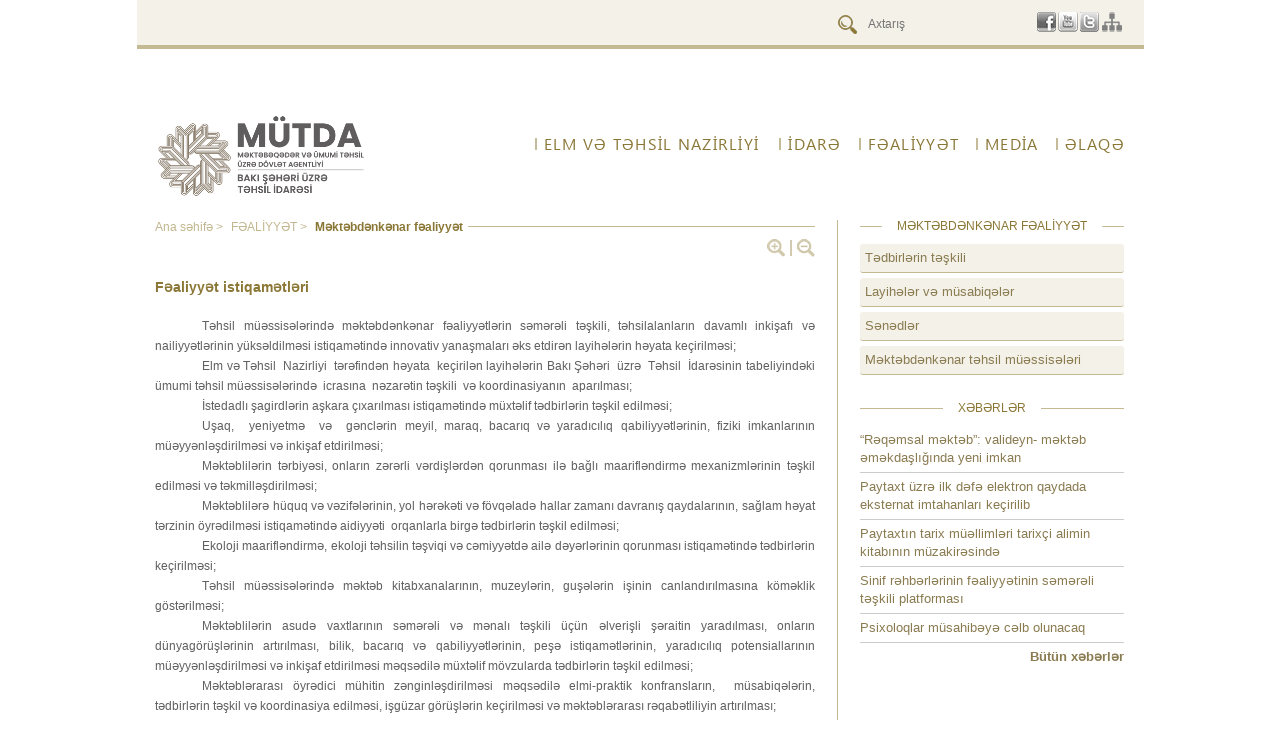

--- FILE ---
content_type: text/html; charset=UTF-8
request_url: https://baku.edu.gov.az/az/page/248
body_size: 6755
content:
<!DOCTYPE html>
<html lang="az">
    <head>
        <meta http-equiv="Content-Type" content="text/html; charset=utf-8"/>
        <meta content="https://baku.edu.gov.az" name="description">
        <meta property="og:site_name" content="https://baku.edu.gov.az">
        <meta property="og:title" content="Bakı şəhəri üzrə Təhsil idarəsi">
        <meta property="og:description" content="https://baku.edu.gov.az">
        <meta property="og:type" content="website">
        <meta property="og:image" content="https://baku.edu.gov.az/media/img/oglogo.jpg"><!-- link to image for socio -->
        <meta property="og:url" content="https://baku.edu.gov.az/">
        <title>Məktəbdənkənar fəaliyyət - Bakı şəhəri üzrə Təhsil idarəsi</title>
		<link rel="stylesheet" type="text/css" href="https://baku.edu.gov.az/media/css/reset.css"/>
        <link rel="stylesheet" type="text/css" href="https://baku.edu.gov.az/media/css/style.css?v1.0.3"/>	
		<link rel="stylesheet" type="text/css" href="https://baku.edu.gov.az/media/plugins/rMiniSlider/rMiniSlider.css"/>	
        <link rel="stylesheet" type="text/css" media="screen" href="https://baku.edu.gov.az/media/css/jquery.bxslider.css"/>
        <link rel="stylesheet" type="text/css" media="screen" href="https://baku.edu.gov.az/media/css/newsslider.css"/>
		<link rel="stylesheet" type="text/css" media="screen" href="https://baku.edu.gov.az/media/css/jquery.fancybox.css?v=2.1.5" />
        <link rel="stylesheet" href="https://baku.edu.gov.az/media/css/jquery-ui.css" />
        <link rel="stylesheet" href="https://baku.edu.gov.az/media/css/jquery-ui.theme.css" />
        <link rel="stylesheet" href="https://baku.edu.gov.az/media/css/galleria/themes/classic/galleria.classic.css" />
        <link rel="icon" href="https://baku.edu.gov.az/favicon.ico" type="image/x-icon" />
		<link rel="shortcut icon" href="https://baku.edu.gov.az/favicon.ico" type="image/x-icon" />

        <script type="text/javascript" src="https://baku.edu.gov.az/media/js/jquery.min.js"></script>
  		<script src="https://baku.edu.gov.az/media/js/jquery-ui.js"></script>
        <script type="text/javascript" src="https://baku.edu.gov.az/media/js/jquery.bxslider.js"></script>
        <script type="text/javascript" src="https://baku.edu.gov.az/media/js/tagcanvas.js"></script>
        <script type="text/javascript" src="https://baku.edu.gov.az/media/js/jquery.NobleCount.js"></script>
        <script type="text/javascript" src="https://baku.edu.gov.az/media/js/jquery.bpopup.js"></script>
        <script type="text/javascript" src="https://baku.edu.gov.az/media/js/jquery.fancybox.pack.js?v=2.1.5"></script>
		<script type="text/javascript" src="https://baku.edu.gov.az/media/js/jquery.maskedinput.js"></script>
		<script type="text/javascript" src="https://baku.edu.gov.az/media/js/datepicker-az.js"></script>
		<script type="text/javascript" src="https://baku.edu.gov.az/media/js/datepicker-ru.js"></script>
		<script type="text/javascript" src="https://baku.edu.gov.az/media/js/script.js"></script>
		<script type="text/javascript" src="https://baku.edu.gov.az/media/js/jquery.matchHeight.js"></script>
		<script type="text/javascript" src="https://baku.edu.gov.az/media/js/galleria-1.4.2.js"></script>
    </head>
    <body>
        <div id="fb-root"></div>
<script>(function(d, s, id) {
  var js, fjs = d.getElementsByTagName(s)[0];
  if (d.getElementById(id)) return;
  js = d.createElement(s); js.id = id;
  js.src = "//connect.facebook.net/ru_RU/sdk.js#xfbml=1&version=v2.3";
  fjs.parentNode.insertBefore(js, fjs);
}(document, 'script', 'facebook-jssdk'));</script>
<script>
$(document).ready(function(){
	$('.subnav').each(function(){
		$(this).find('li:last').css('border', '0px');
		$(this).find('li a').css('padding-right', '7px');
	});
	$('.subnav:first li:last ul li').css('border', '0px');
});
</script>
		<div id="all-wrapper">
            <div id="top-area">
                <div class="site-width">
                    <div class="top-indent">
					<!--
				   <div id="lang">
                        <ul>
												</ul>
                    </div>
					-->
                    <div class="right-side pull-right">
                        <div id="search">
                            <form action="https://baku.edu.gov.az/az/search/" id="search_form">
								<input type="hidden" name="csrf" value="0e55bd876fb1e38077d343d2f15712a9" />
								<input type="submit" value="" class="magnifier">
								<input type="text" name="search" size="15" placeholder="Axtarış" class="inputbox" value="">
							</form>
                        </div>
                        <div id="social-net">
                            <ul>
                                                             <li><a class="social facebook" title="" href="https://www.facebook.com/bakuedu.gov.az" target="_blank"></a></li>
                                <li><a class="social youtube" title="" href="https://www.youtube.com/channel/UCvnRwlEUmjd3dCP2XXUm0Aw" target="_blank"></a></li>
                                <li><a class="social twitter" title="" href="https://twitter.com/bakuedugovaz" target="_blank"></a></li>
                                <li><a class="social sitemap" title="" href="https://baku.edu.gov.az/az/sitemap" target="_blank"></a></li>
                            </ul>
                        </div>
                    </div>
                    </div>
                </div>
            </div>
            <div id="general">
                <div class="site-width">
                    <div id="header">
                        <div id="logo" class="pull-left">
                            <a href="https://baku.edu.gov.az/az"><img src="https://baku.edu.gov.az/media/img/logo.png" alt="logotype" style="height: 150px;!important;"/></a>
                        </div>
                        <div class="head-menu">
                            <ul id="nav">
                                <li><a href="http://edu.gov.az" target="_blank">ELM VƏ TƏHSİL NAZİRLİYİ</a></li>
								<li><a  style="cursor:default;">İdarə</a><div class="subnav-wrapper"><ul class="subnav width_auto"><li class=" width_auto align_center" ><a  href="https://baku.edu.gov.az/az/page/229">Ümumi məlumat</a></li><li class=" width_auto align_center" ><a  href="https://baku.edu.gov.az/az/page/11">Struktur</a></li><li class=" width_auto align_center" ><a  href="http://baku.edu.gov.az/az/page/231">Müəssisələr</a></li><li class="none width_auto align_center" ><a  href="https://baku.edu.gov.az/az/page/234">Sənədlər</a></li></ul></div></li><li><a  style="cursor:default;">FƏALİYYƏT</a><div class="subnav-wrapper"><ul class="subnav"><li class="" style="margin-bottom: 10px;"><a  href="https://baku.edu.gov.az/az/page/244">Məktəbə hazırlıq</a><ul class="subsubnav"><li><a target="_blank" href="https://mektebeqebul.edu.az/az/">Elektron sənəd qəbulu sistemi</a></li><li><a  href="http://baku.edu.gov.az/az/page/282/2518">Məktəblər</a></li><li><a  href="https://baku.edu.gov.az/az/page/285">Alternativ Qeydiyyat Mərkəzləri</a></li><li><a  href="https://baku.edu.gov.az/az/page/258">Sənədlər</a></li><li><a  href="https://baku.edu.gov.az/az/page/286">Sual-cavab</a></li></ul></li><li class="" style="margin-bottom: 10px;"><a  href="https://baku.edu.gov.az/az/page/245">Birinci sinfə qəbul</a><ul class="subsubnav"><li><a target="_blank" href="https://mektebeqebul.edu.az/">Elektron sənəd qəbulu sistemi</a></li><li><a  href="https://baku.edu.gov.az/az/page/276">Alternativ Qeydiyyat Mərkəzləri</a></li><li><a  href="https://baku.edu.gov.az/az/page/277">Apelyasiya komissiyaları</a></li><li><a  href="https://baku.edu.gov.az/az/page/260">Sənədlər</a></li><li><a  href="https://baku.edu.gov.az/az/page/333">Paytaxt məktəbləri üzrə dislokasiya</a></li><li><a  href="https://baku.edu.gov.az/az/page/292">Sual-cavab</a></li></ul></li><li class="" style="margin-bottom: 10px;"><a  href="https://baku.edu.gov.az/az/page/246">Ümumi təhsil</a><ul class="subsubnav"><li><a target="_blank" href="http://baku.edu.gov.az/az/page/231">Təhsil müəssisələri</a></li><li><a  href="https://baku.edu.gov.az/az/page/262">Müsabiqələr</a></li><li><a  href="https://baku.edu.gov.az/az/page/289">Pilot layihələr</a></li><li><a  href="https://baku.edu.gov.az/az/page/261">Sənədlər</a></li></ul></li><li class="none" style="margin-bottom: 10px;"><a  href="https://baku.edu.gov.az/az/page/247">İnsan resursları</a><ul class="subsubnav"><li><a  href="https://baku.edu.gov.az/az/page/263">Sənədlər</a></li><li><a  href="https://baku.edu.gov.az/az/page/278">Müsabiqələr</a></li></ul></li><li class="" style="margin-bottom: 10px;"><a  href="https://baku.edu.gov.az/az/page/248">Məktəbdənkənar fəaliyyət</a><ul class="subsubnav"><li><a  href="https://baku.edu.gov.az/az/page/272">Tədbirlərin təşkili</a></li><li><a  href="https://baku.edu.gov.az/az/page/273">Layihələr və müsabiqələr</a></li><li><a  href="https://baku.edu.gov.az/az/page/269">Sənədlər</a></li><li><a  href="https://baku.edu.gov.az/az/page/334">Məktəbdənkənar təhsil müəssisələri</a></li></ul></li><li class="" style="margin-bottom: 10px;"><a  href="https://baku.edu.gov.az/az/page/326">Vətəndaş qəbulu və kargüzarlıq</a><ul class="subsubnav"><li><a  href="https://baku.edu.gov.az/az/page/327">Vətəndaş qəbulu</a></li><li><a  href="https://baku.edu.gov.az/az/page/328">Hüquqi tənzimləmə</a></li><li><a  href="https://baku.edu.gov.az/az/page/329">Kargüzarlıq xidməti</a></li></ul></li><li class="" style="margin-bottom: 10px;"><a  href="https://baku.edu.gov.az/az/page/311">Xüsusi təhsil</a><ul class="subsubnav"><li><a  href="https://baku.edu.gov.az/az/page/312">Xüsusi təhsil haqqında anlayışlar</a></li><li><a  href="https://docs.google.com/forms/d/e/1FAIpQLScZL60957_hwGBjai6LFnuNh8cAIOOc5FWdtReYzotaEiK3KQ/viewform">Qeydiyyat</a></li><li><a  href="https://baku.edu.gov.az/az/page/314">Müayinə üçün sənədlər</a></li><li><a  href="https://baku.edu.gov.az/az/page/315">Təhsil müəssisələri</a></li><li><a  href="https://baku.edu.gov.az/az/page/316">Psixoloji-tibbi-pedaqoji komissiyalar</a></li><li><a  href="https://baku.edu.gov.az/az/page/317">Sual-cavab</a></li><li><a  href="https://baku.edu.gov.az/az/page/318">Sənədlər</a></li></ul></li><li class="none" style="margin-bottom: 10px;"><a  href="https://baku.edu.gov.az/az/page/330">Məktəbəqədər təhsil</a><ul class="subsubnav"><li><a  href="https://baku.edu.gov.az/az/page/323">Məktəbəqədər təhsil müəssisələri</a></li><li><a  href="https://baku.edu.gov.az/az/page/332">Sənədlər</a></li></ul></li><li class="" style="margin-bottom: 10px;"><a  href="https://baku.edu.gov.az/az/page/296">Media və ictimaiyyətlə əlaqələr</a><ul class="subsubnav"><li><a  href="https://baku.edu.gov.az/az/page/304">Sənədlər</a></li><li><a  href="https://baku.edu.gov.az/az/page/303">Sosial media</a></li><li><a  href="https://baku.edu.gov.az/az/page/302">Müsabiqələr</a></li><li><a  href="https://baku.edu.gov.az/az/page/301">Mediaturlar</a></li><li><a  href="https://baku.edu.gov.az/az/page/300">Mətbuat konfransları</a></li><li><a  href="https://baku.edu.gov.az/az/page/252">Sual-cavab</a></li><li><a  href="https://baku.edu.gov.az/az/page/251">Çıxışlar</a></li><li><a  href="https://baku.edu.gov.az/az/page/9">Xəbərlər</a></li></ul></li><li class="" style="margin-bottom: 10px;"><a  href="https://baku.edu.gov.az/az/page/305">Təhsilin keyfiyyətinə nəzarət</a><ul class="subsubnav"><li><a  href="https://baku.edu.gov.az/az/page/306">Sənədlər</a></li></ul></li></ul></div></li><li><a  https://baku.edu.gov.az/az/page/9>Media</a><div class="subnav-wrapper"><ul class="subnav width_auto"><li class=" width_auto align_center" style="margin-bottom: 10px;"><a  href="https://baku.edu.gov.az/az/page/9">Xəbərlər</a></li><li class=" width_auto align_center" style="margin-bottom: 10px;"><a  href="https://baku.edu.gov.az/az/page/228">Elanlar</a></li><li class=" width_auto align_center" style="margin-bottom: 10px;"><a  href="https://baku.edu.gov.az/az/page/251">Çıxışlar</a></li><li class=" width_auto align_center" style="margin-bottom: 10px;"><a  href="https://baku.edu.gov.az/az/page/252">Sual-cavab</a></li><li class=" width_auto align_center" style="margin-bottom: 10px;"><a  href="https://baku.edu.gov.az/az/page/253">Atributlar</a></li></ul></div></li><li><a  https://baku.edu.gov.az/az/page/31>ƏLAQƏ</a><div class="subnav-wrapper"><ul class="subnav width_auto"><li class=" width_auto align_center" ><a  href="https://baku.edu.gov.az/az/page/31">Əlaqə məlumatları</a></li><li class=" width_auto align_center" ><a  href="https://baku.edu.gov.az/az/page/50">Qəbul günləri</a><li class="none width_auto align_center" style="padding-right:0px;"><a href="https://baku.edu.gov.az/az/contacts/select_appeal">Elektron Müraciət</a></li></li></ul></div></li>                            </ul>
                        </div>
                    </div>
                    <div class="clear"></div>
					<script>
$(document).ready(function(){
	$('#document_filter_select').on('change', function(){
		var filterLink = 'https://baku.edu.gov.az/az/page/248';
		window.location = $(this).val() != '' ? filterLink+'?filter='+$(this).val() : filterLink;
	});
});
</script>
<div class="news-container" id="move_top">
	<!--	<div class="last-news" style="border-bottom:1px solid #ccc;">
        	<div class="last-news">
        -->
        <!--<div class="last-news" style="border-bottom:1px solid #ccc;">-->
        <div class="last-news bordergrey">
		<div class="article-top-bar">
			<div class="navigation">
            <hr>
			<a href="https://baku.edu.gov.az/az">Ana səhifə > </a>
				<a >FƏALİYYƏT  >  </a><a  class="no-pointer">Məktəbdənkənar fəaliyyət  </a>			</div><br />
		</div>
		<div class="zoom-wrap">
			<a class="zoom plus pull-left" href="#"></a>
			<div class="border pull-left"></div>
			<a class="zoom minus pull-left" href="#"></a>
		</div><br />
			<!--<h2 class="news_desc_title"><a href="#"></a></h2>-->
		    			<!--FAQ filter   end-->
			
			
		<div class="news_desc_text">
			<!--startParse-->
			<div class="news-archive  padding-bottom forh4a"><p class="titlefordirectory" style="font-size:15px !important;margin-bottom: 4px;"><p style="text-align:justify;line-height:150%;"><span style="font-size:14px;"><span style="font-family:arial,helvetica,sans-serif;"><strong><span style="color:#8B7736;">Fəaliyyət istiqamətləri</span></strong></span></span></p>

<p style="text-align:justify;line-height:150%;">&nbsp;</p></p><p><p style="margin-bottom:0cm;margin-bottom:.0001pt;text-align:justify;text-indent:35.4pt;line-height:150%;"><span style="font-size:12px;"><span style="font-family:arial,helvetica,sans-serif;">Təhsil müəssisələrində məktəbdənkənar fəaliyyətlərin səmərəli təşkili, təhsilalanların davamlı inkişafı və nailiyyətlərinin yüksəldilməsi istiqamətində innovativ yanaşmaları əks etdirən layihələrin həyata keçirilməsi;</span></span></p>

<p style="margin-bottom:.0001pt;text-align:justify;text-indent:35.45pt;line-height:150%;background:white;"><span style="font-size:12px;"><span style="font-family:arial,helvetica,sans-serif;"><span style="border:none windowtext 1.0pt;padding:0cm;">Elm və Təhsil  Nazirliyi  tərəfindən həyata  keçirilən layihələrin Bakı Şəhəri  üzrə  Təhsil  İdarəsinin tabeliyindəki ümumi təhsil müəssisələrində  icrasına  nəzarətin təşkili  və koordinasiyanın  aparılması;</span></span></span></p>

<p style="margin-bottom:0cm;margin-bottom:.0001pt;text-align:justify;text-indent:35.4pt;line-height:150%;"><span style="font-size:12px;"><span style="font-family:arial,helvetica,sans-serif;"><span style="background:white;">İstedadlı şagirdlərin aşkara çıxarılması </span>istiqamətində müxtəlif tədbirlərin təşkil edilməsi;</span></span></p>

<p style="margin-bottom:0cm;margin-bottom:.0001pt;text-align:justify;text-indent:35.4pt;line-height:150%;"><span style="font-size:12px;"><span style="font-family:arial,helvetica,sans-serif;"><span style="border:none windowtext 1.0pt;padding:0cm;">Uşaq,  yeniyetmə  və  gənclərin meyil, maraq, bacarıq və yaradıcılıq qabiliyyətlərinin, fiziki imkanlarının müəyyənləşdirilməsi və inkişaf etdirilməsi;</span></span></span></p>

<p style="margin-bottom:0cm;margin-bottom:.0001pt;text-align:justify;text-indent:35.4pt;line-height:150%;"><span style="font-size:12px;"><span style="font-family:arial,helvetica,sans-serif;">Məktəblilərin tərbiyəsi, onların zərərli vərdişlərdən qorunması ilə bağlı maarifləndirmə mexanizmlərinin təşkil edilməsi və təkmilləşdirilməsi;</span></span></p>

<p style="margin-bottom:.0001pt;text-align:justify;text-indent:35.45pt;line-height:150%;background:white;"><span style="font-size:12px;"><span style="font-family:arial,helvetica,sans-serif;"><span style="border:none windowtext 1.0pt;padding:0cm;">Məktəblilərə hüquq və vəzifələrinin, yol hərəkəti və fövqəladə hallar zamanı davranış qaydalarının, sağlam həyat tərzinin öyrədilməsi istiqamətində aidiyyəti  orqanlarla birgə tədbirlərin təşkil edilməsi;</span></span></span></p>

<p style="margin-bottom:0cm;margin-bottom:.0001pt;text-align:justify;text-indent:35.4pt;line-height:150%;"><span style="font-size:12px;"><span style="font-family:arial,helvetica,sans-serif;"><span style="border:none windowtext 1.0pt;padding:0cm;">Ekoloji maarifləndirmə, ekoloji təhsilin təşviqi və cəmiyyətdə ailə dəyərlərinin qorunması istiqamətində tədbirlərin keçirilməsi;</span></span></span></p>

<p style="margin-bottom:0cm;margin-bottom:.0001pt;text-align:justify;text-indent:35.4pt;line-height:150%;"><span style="font-size:12px;"><span style="font-family:arial,helvetica,sans-serif;">Təhsil müəssisələrində məktəb kitabxanalarının, muzeylərin, guşələrin işinin canlandırılmasına köməklik göstərilməsi;</span></span></p>

<p style="margin-bottom:0cm;margin-bottom:.0001pt;text-align:justify;text-indent:35.4pt;line-height:150%;"><span style="font-size:12px;"><span style="font-family:arial,helvetica,sans-serif;">Məktəblilərin asudə vaxtlarının səmərəli və mənalı təşkili üçün əlverişli şəraitin yaradılması, onların dünyagörüşlərinin artırılması, bilik, bacarıq və qabiliyyətlərinin, peşə istiqamətlərinin, yaradıcılıq potensiallarının müəyyənləşdirilməsi və inkişaf etdirilməsi məqsədilə müxtəlif mövzularda tədbirlərin təşkil edilməsi;</span></span></p>

<p style="margin-bottom:0cm;margin-bottom:.0001pt;text-align:justify;text-indent:35.4pt;line-height:150%;"><span style="font-size:12px;"><span style="font-family:arial,helvetica,sans-serif;">Məktəblərarası öyrədici mühitin zənginləşdirilməsi məqsədilə elmi-praktik konfransların,  müsabiqələrin, tədbirlərin təşkil və koordinasiya edilməsi, işgüzar görüşlərin keçirilməsi və məktəblərarası rəqabətliliyin artırılması;</span></span></p>

<p style="margin-bottom:0cm;margin-bottom:.0001pt;text-align:justify;text-indent:35.4pt;line-height:150%;"><span style="font-size:12px;"><span style="font-family:arial,helvetica,sans-serif;">Təhsil müəssisələrində məktəbdənkənar fəaliyyətlərin təşkili və tərbiyə prosesinin mövcud vəziyyətinin öyrənilməsi və müvafiq təkliflərin irəli sürülməsi məqsədilə keçirilən monitorinqlərdə iştirak edilməsi, aparılan monitorinqlər üzrə ümumiləşdirmə və təsnifatlandırmanın təmin edilməsi, ehtiyaclara uyğun proqramların həyata keçirilməsi istiqamətində təhsil müəssisəsinin rəhbərliyi ilə müzakirələr aparılması və nəzarət işinin təşkil edilməsi;</span></span></p>

<p style="margin-bottom:.0001pt;text-align:justify;text-indent:35.45pt;line-height:150%;background:white;"><span style="font-size:12px;"><span style="font-family:arial,helvetica,sans-serif;"><span style="border:none windowtext 1.0pt;padding:0cm;">Ümumi təhsil məktəblərinin <span style="background:white;">məktəbdənkənar və sinifdənxaric tərbiyə işi üzrə təşkilatçıları</span> və <span style="background:white;">uşaq birliyi təşkilatı rəhbərlərinin </span>fəaliyyətinin planlaşdırılması, həmçinin görülmüş işlərə dair hesabatların hazırlanmasının təşkil edilməsi;</span></span></span></p>

<p style="margin-bottom:.0001pt;text-align:justify;text-indent:35.45pt;line-height:150%;background:white;"><span style="font-size:12px;"><span style="font-family:arial,helvetica,sans-serif;"><span style="border:none windowtext 1.0pt;padding:0cm;">Dövlət qurumları, beynəlxalq təşkilatlar, QHT və vətəndaşlardan daxil olan layihə və təkliflərin dəyərləndirilməsi sahəsində müvafiq işlərin həyata keçirilməsi;</span></span></span></p>

<p style="margin-bottom:.0001pt;text-align:justify;text-indent:35.45pt;line-height:150%;background:white;"><span style="font-size:12px;"><span style="font-family:arial,helvetica,sans-serif;"><span style="border:none windowtext 1.0pt;padding:0cm;">Müəllim, valideyn, şagird münasibətlərinin və məktəb mühitinin inkişafını əhatə edən layihələrin hazırlanması və bu sahədə əlaqələndirmə işinin təşkil edilməsi.</span></span></span></p></p>
	 <div class="clear"></div>
	 </div>		</div>
		<!--endParse-->
		<div class="clear"></div>
			</div>
	<div class="all-news">
		<div class="back">
			<a href="#" id="history_back">Geri </a>
			<a href="#move_top" class="no-border">Yuxarı</a>
		</div>
		<div class="social-links">
		   <a class="soc fb" title="Facebook-da paylaş" href="https://www.facebook.com/sharer/sharer.php?u=https://baku.edu.gov.az/az/page/248" target="_blank"></a>
		   <a class="soc tw" title="Twitter-da paylaş" href="https://twitter.com/intent/tweet?url=https://baku.edu.gov.az/az/page/248" target="_blank"></a>
		   <a class="soc gplus" title="Google plus-da paylaş" href="https://plus.google.com/share?url=https://baku.edu.gov.az/az/page/248" target="_blank"></a>
		   <a class="soc gmail" title="E-mail vasitəsilə göndər" href="mailto:?subject=Məktəbdənkənar fəaliyyət&body=https://baku.edu.gov.az/az/page/248"></a>
		   <a class="soc prnt" title="Çap et" href="#" id="print_page"></a>
		   <div class="clear"></div>
		</div>            
	</div>
    
</div>
	<div class="right-block">
    			<div class="menu-links links-wrapper">
        				<div class="r-block-title center"><span >Məktəbdənkənar fəaliyyət</span></div>
            	<a   href="https://baku.edu.gov.az/az/page/272">Tədbirlərin təşkili</a><a   href="https://baku.edu.gov.az/az/page/273">Layihələr və müsabiqələr</a><a   href="https://baku.edu.gov.az/az/page/269">Sənədlər</a><a   href="https://baku.edu.gov.az/az/page/334">Məktəbdənkənar təhsil müəssisələri</a>        </div>
				<div class="links-wrapper">
            <div class="r-block-title center"><span>Xəbərlər</span></div>
            <a href="https://baku.edu.gov.az/az/page/9/7911">&ldquo;Rəqəmsal məktəb&rdquo;: valideyn- məktəb əməkdaşlığında yeni imkan&nbsp; </a><a href="https://baku.edu.gov.az/az/page/9/7912">Paytaxt &uuml;zrə ilk dəfə elektron qaydada eksternat imtahanları ke&ccedil;irilib </a><a href="https://baku.edu.gov.az/az/page/9/7910">Paytaxtın tarix m&uuml;əllimləri tarix&ccedil;i alimin kitabının m&uuml;zakirəsində</a><a href="https://baku.edu.gov.az/az/page/9/7909">Sinif rəhbərlərinin fəaliyyətinin səmərəli təşkili platforması</a><a href="https://baku.edu.gov.az/az/page/9/7908">Psixoloqlar m&uuml;sahibəyə cəlb olunacaq</a>
            <a class="right" style="border-bottom:0px;font-weight:bold;" href="https://baku.edu.gov.az/az/page/9">Bütün xəbərlər</a>
            <div class="clear"></div>
        </div>
                <div class="right-banners">
        	<a href="http://heydaraliyevcenter.az/#2_HeyderEliyev" target="_blank"><img   src="https://baku.edu.gov.az/upload/banners/banner1_az.jpg" /></a><a href="http://president.az/" ><img   src="https://baku.edu.gov.az/upload/banners/banner3_az.jpg" /></a><a href="http://www.heydar-aliyev-foundation.org/index_e.jsp" ><img   src="https://baku.edu.gov.az/upload/banners/banner2_az.png" /></a><a href="http://www.virtualkarabakh.az/" ><img   src="https://baku.edu.gov.az/upload/banners/virtual-qarabag_az.jpg" /></a>        </div>
    </div>
    <div class="clear border_bottom"></div>
    <script>
        function toggleContent(element) {
            const content = element.nextElementSibling;
            const arrow = element.querySelector('.arrow');
 
            if (content.style.display === 'none' || content.style.display === '') {
                content.style.display = 'block';
                arrow.innerHTML = '&#9650;';
            } else {
                content.style.display = 'none';
                arrow.innerHTML = '&#9660;';
            }
        }
    </script>                        </div>
                <div class="clear"></div>
                <div class="overall">
                <div id="rebann-block">
					<ul class="banners">
						<li><a href="http://sabahinalimleri.edu.az/" target="_blank"><img   src="https://baku.edu.gov.az/upload/banners/sabahin-alimleri_az.jpg"/></a></li><li><a href="http://www.e-derslik.edu.az/site/index.php" target="_blank"><img   src="https://baku.edu.gov.az/upload/banners/elektron-tehil-portali_az.jpg"/></a></li><li><a href="http://www.miq.edu.az/" target="_blank"><img   src="https://baku.edu.gov.az/upload/banners/c7e22ecdd5c9fc3c68fc2f49d4d973a7.png"/></a></li><li><a href="http://muallim.edu.az/" target="_blank"><img   src="https://baku.edu.gov.az/upload/banners/newspaper_az.jpg"/></a></li><li><a href="http://bakuedu.gov.az/" target="_blank"><img   src="https://baku.edu.gov.az/upload/banners/new-baki_az.jpg"/></a></li><li><a href="https://bakimektebleri.edu.az/" target="_blank"><img   src="https://baku.edu.gov.az/upload/banners/teh-mues_az.jpg"/></a></li><li><a href="http://portal.edu.az/" target="_blank"><img   src="https://baku.edu.gov.az/upload/banners/tehsil-portali_az.jpg"/></a></li><li><a href="https://baku.edu.gov.az/az/contacts/select_appeal" ><img   src="https://baku.edu.gov.az/upload/banners/emuraciet_az.jpg"/></a></li><li><a href="https://edu.gov.az/elektron-xidmetler" target="_blank"><img   src="https://baku.edu.gov.az/upload/banners/exidmet_az.jpg"/></a></li>					</ul>
					<div class="clear"></div>
				</div>
                </div>
                <div class="clear"></div>
                        <!--footer start-->
                              <div id="footer">
                                  <div class="bottom-line"></div>
                                  <div class="ftr-bl">
                                      <div class="overall">
                                          <div class="pre-footer">
                                          <div class="contact">
                                              <div class="ftr-net">
							<ul>
                                <li><a class="social facebook" title="" href="https://www.facebook.com/bakuedu.gov.az" target="_blank"></a></li>
                                <li><a class="social youtube" title="" href="https://www.youtube.com/channel/UCvnRwlEUmjd3dCP2XXUm0Aw" target="_blank"></a></li>
                                <li><a class="social twitter" title="" href="https://twitter.com/bakuedugovaz" target="_blank"></a></li>
								<li><a class="social instagram" title="" href="https://www.instagram.com/bakuedugovaz" target="_blank"></a></li>
								<li><a class="social sitemap" title="" href="https://baku.edu.gov.az/az/sitemap" target="_blank"></a></li>
                            </ul>
                                              </div>
                                              <div class="clear"></div>
                                              <!--
											  <div class="warning" style="text-align:center;"></div>
											  <div>
											  <form class="email" id="subscriber_form" action="">
                                              	  :<br>	
                                                  <input type="hidden" name="csrf" value="" />
												  <input type="text" name="subscriber_email" placeholder="" id="subscriber_email">
                                                  <div style="text-align: center;" id="subscriber_infoblock" class="hide subscribe_popup" data-subscribe-confirmation="">
													<p class="subscribe_header"></p>
													<input placeholder="" type="text" name="subscriber_name" class="standard_text_input subscriber_name" id="subscriber_name" /> <br />
													<p>
													<img src="" id="subscribe_captcha" />
													<input type="text" placeholder="" name="subscribe_captcha_input" class="standard_text_input" id="subscriber_captcha" /> <p>
													<input type="button" id="apply_subscribe" class="btn" value="" />
												  </div>
												  <input type="submit" value="" id="subscribe">
                                              </form>
											  </div> <br />
											  -->
                                              <div class="address">
                                                  <p>AZ 1007, Azərbaycan Respublikası,<br /> Bakı şəhəri, Xan Şuşinski - 51</p>                                                  <p>Telefon: (+99412) 599-12-22</p>
                                                  <p>Faks: <span class="fax_az">(+99412) 599-12-22</span></p>
                                                  <p>Email: <a href="mailto:office@baku.edu.gov.az">office@baku.edu.gov.az</a></span></p>
                                              </div>
                                          </div>
                                          <div class="ftr-menu">
                                              <div class="row1 indent"><ul><li><a target="_blank" href="https://mektebeqebul.edu.az/az/" style="text-transform: uppercase;">Elektron sənəd qəbulu sistemi</a></li><li><a  href="https://baku.edu.gov.az/az/page/229" style="text-transform: uppercase;">Ümumi məlumat</a></li><li><a  href="https://baku.edu.gov.az/az/page/11" style="text-transform: uppercase;">Struktur</a></li><li><a  href="https://baku.edu.gov.az/az/page/49" style="text-transform: uppercase;">Rəhbərlik</a></li></ul></div><div class="row2 indent"><ul><li><a target="_blank" href="http://baku.edu.gov.az/az/page/231" style="text-transform: uppercase;">Müəssisələr</a></li><li><a  href="https://baku.edu.gov.az/az/page/333" style="text-transform: uppercase;">Paytaxt məktəbləri üzrə dislokasiya</a></li><li><a  href="https://baku.edu.gov.az/az/page/50" style="text-transform: uppercase;">Qəbul günləri</a></li><li><a  href="https://baku.edu.gov.az/az/page/9" style="text-transform: uppercase;">Xəbərlər</a></li></ul></div><div class="row3 indent"><ul><li><a target="_blank" href="https://baku.edu.gov.az/az/page/9" style="text-transform: uppercase;">Media</a></li><li><a  href="https://baku.edu.gov.az/az/page/251" style="text-transform: uppercase;">Çıxışlar</a></li><li><a  href="https://baku.edu.gov.az/az/page/234" style="text-transform: uppercase;">Sənədlər</a></li><li><a  href="https://baku.edu.gov.az/az/page/252" style="text-transform: uppercase;">Sual-cavab</a></li></ul></div><div class="row4"><ul><li><a target="_blank" href="https://baku.edu.gov.az/az/page/31" style="text-transform: uppercase;">ƏLAQƏ</a></li></ul></div>                                          </div>
                                      </div>
                                      </div>
										<!--
									 <p style="
                                            font-size:10px;
                                            margin-top: -10px;
                                            margin-bottom:10px;
  											padding: 5px 20px;
                                            color: #8b7836;
                                        "> &copy;2026</p>-->
										<p style="text-align:center;font-size:12px;
                                            margin-top: -10px;
                                            margin-bottom:10px;
  											padding: 5px 20px;
                                            color: #8b7836;margin-bottom:3px;">© 2026 Azərbaycan Respublikası Bakı Şəhəri üzrə Təhsil İdarəsinin rəsmi internet saytı. Müəllif hüquqları qorunur.</p>
                                  </div>
                              </div>
                        <!--footer end-->
                <div class="clear"></div>
                    <!--container end--> 
            </div><!--general end-->
        </div><!--all-wrapper-->
    </body>
</html>

--- FILE ---
content_type: text/css
request_url: https://baku.edu.gov.az/media/css/style.css?v1.0.3
body_size: 7760
content:
 @font-face {
    font-family: "Segoe UI"; 
    src: url(../fonts/segoeui.ttf);
}
em{
	font-style: italic;
}
.clear_fix:before, .clear_fix:after { 
    content: ""; 
    display: table;
}
.clear_fix:after { clear: both;}
.clear_fix { zoom: 1;}
.clear { clear: both;}
 #header {
     display: flex;
     justify-content: space-between;
     align-items: center;
 }

 .pull-left{
     height: 115px;
 }
.pull-left { float: left}
.pull-right { float: right;}

.dsp_i_b {
    display: inline-block; 
    *display: inline;
    zoom: 1;
}
/*#header {
	overflow: hidden;
}*/
body {
    background-color: #FFF;
    font-size: 12px;
    font-family: 'Arial';
}
.site-width {
    width: 970px;
    margin: 0 auto;
	position:relative;
}
a {
	color:#8a7736;
	text-decoration:none;	
}
a:hover {
	text-decoration:underline;
}
input, select {
	outline:none;	
}
input[type="submit"] {
	cursor:pointer;
}
i {
  font-style: italic; 
}
b {
	font-weight:bold;
}
#all-wrapper {
    width: 1007px;
    margin: 0 auto;
}
#top-area {
    background-color: #f3f1e8;
    overflow: hidden;
	line-height:11px;
    border-bottom: 4px solid #c3ba94;
}
.top-menu ul li {
    display: inline-block;
    *display: inline;
    zoom: 1;
    margin-right: 8px;
}
.top-menu ul li a {
    color: #f0eee2;
    font-size: 10px;
    font-weight: bold;
    text-decoration: none;
}
.top-menu ul li a:hover {
    text-decoration: underline;
}
.top-menu ul li img {
    margin-left: 5px;
    vertical-align: middle;
}
#lang {
    float: left;
    width: 200px;
    margin: 5px 0 0 0;
	margin-left:-2px !important;
}
#lang ul .active a {
    color: #c1b790;
}
#lang ul li em {
    color: #8a7736;
    font-size: 12px;
    font-weight: bold;
    padding: 0 4px 0 4px;
}
#lang ul .active span {
    display: block;
}
#lang ul li {
    display: inline-block;
    *display: inline;
    zoom: 1;
}
#lang ul li a {
    color: #c1b790;
    font-size: 12px;
    font-weight: bold;
    text-decoration: none;
    padding: 0 4px 25px 4px;
	line-height:6px !important;
}
/*#lang ul li a:hover {
    color: #c1b790;
}*/
#lang ul li span {
    background: url(../img/link_top_icon.png) no-repeat;
    height: 6px;
    width: 18px;
    display: block;
    position: absolute;
    top: 38px;
    display: none;
    margin-left: 3px;
    
}
#lang ul li:hover span {
    display: block;
}
.top-indent {
    padding: 12px 0 10px 0;
    overflow: hidden;
}
#search {
    float: left;
    margin-right: 14px;
}
#search .magnifier, #search_faq .magnifier {
    background: url(../img/search.png) no-repeat;
    width: 19px;
    height: 19px;
    border: none;
    position: relative;
    outline: none;
    cursor: pointer;
    background-size: contain;
    vertical-align: middle;
}

#search .inputbox, #search_faq .inputbox{
    color: #8a7736;
    background-color: transparent;
    font-size: 12px;
    /*font-weight: bold;*/
/*    height: 16px;*/
    padding: 3px 7px;
    width: 145px;
    border: 1px solid transparent;
    /*border: 1px solid #9f9d97;*/
    outline: none;
    height: 15px;
    transition:all 300ms;
    border-radius: 3px;
}

#search .inputbox:hover, #search .inputbox:active, #search .inputbox:focus, #search_faq .inputbox:hover, #search_faq .inputbox:active, #search_faq .inputbox:focus  {
    background-color: white;
    transition:all 300ms;
	border: 1px solid #8a7736;
}
#social-net {
    float: left;
    width: 90px;
}
#social-net ul li {
/*    display: inline-block;
    *display: inline;
    zoom: 1;*/
   float: left;
}
#social-net ul li a, .ftr-net ul li a {
	width:20px;
	height:20px;
	margin-left:1px;
	margin-right:1px;
	display:inline-block;
}
#social-net ul li a:hover, .ftr-net ul li a:hover {
	width:20px;
	height:20px;
	margin-left:1px;
	margin-right:1px;
	background:url(../img/social-follow-hover.png);
}/*
#social-net ul li a.facebook, .ftr-net ul li a.facebook {
	background:url(../img/facebook_ftr.png);
}
#social-net ul li a.youtube, .ftr-net ul li a.youtube{
	background:url(../img/youtube_ftr.png);
}
#social-net ul li a.twitter, .ftr-net ul li a.twitter{
	background:url(../img/twitter_ftr.png);
}*/
#social-net ul li a.rss:hover, .ftr-net ul li a.rss:hover{
	background-position:0px -2px;
}
#social-net ul li a.facebook:hover, .ftr-net ul li a.facebook:hover{
	background-position: 1px -2px !important;
}
#social-net ul li a.youtube:hover, .ftr-net ul li a.youtube:hover{
	background-position: -138px -2px;
}
#social-net ul li a.twitter:hover, .ftr-net ul li a.twitter:hover{
	background-position: -24px -2px;
}
#social-net ul li a.sitemap:hover, .ftr-net ul li a.sitemap:hover{
	background-position: -69px -2px;
}
.social {
	background:url(../img/social-follow.png)
}
.rss {
	background-position:0px -2px;
}
.facebook {
	background-position: 1px -2px !important;
}
.youtube {
	background-position: -138px -2px;
}
.twitter {
	background-position: -24px -2px;
}
.instagram {
	background-size: 135% 135%;
    background-position: -3.5px -3.5px;
    background-image: url(../img/instagram_grey.jpeg);
    background-repeat: no-repeat;
}
#social-net ul li a.instagram:hover, .ftr-net ul li a.instagram:hover{
	background-image: url(../img/instagram.jpeg);
    background-position: -3.5px -3.5px;
	background-size: 135% 135%;
    background-repeat: no-repeat;
}
.sitemap {
	background-position: -70px -2px;
}
#general {
    background-color: #FFF;
    padding-top: 30px;
/*    overflow: hidden;*/
}
.head-menu {
    float: right;
/*    width: 280px;*/
    margin-top: 33px;
}
.head-menu #nav > li {
    zoom: 1;
    padding-left: 7px;
    line-height: 9px;
    margin-left: 10px;
	transition: 0s display;
}/*
#nav > li:hover ul{
	display:block;
}*/
.block-wrapper, fblock-wrapper {
	width: 995px;
	height: 800px;
	position: absolute;
	top: -8px;
	right: -18px;
}
.head-menu #nav > li > a {
    color: #8a7736;
    font-size: 16px;
    font-weight: normal;
    text-transform: uppercase;
    text-decoration: none;
    border-left: 2px solid #c5bb97;
    line-height: 12px;
    padding-left: 7px;
    display: block;
	font-family: Segoe UI;
	letter-spacing:0.08em;
}
.head-menu #nav > li > a:hover {
    color: #8a7736;
}

.head-menu #nav li {
	display:inline-block;
}

.head-menu #nav .active a {
    color: #8a7736;
}
/*.head-menu ul li a:hover {
    text-decoration: underline;
}*/

/*#nav > li:hover ul {
    display: block;
}*/
.subnav > li{
	vertical-align: top; 
	border-right:1px solid #c5bb97;
	width: 195px;
    margin-right: 5px;
    padding: 0 15px 0px;
	text-align:left;
	margin:0px 5px 0px 0;
	float:left;
}
#nav .none {
	border:none !important;
}
.subsubnav > li {
	display:block !important;
	float:none !important;
	margin-bottom: 7px;
}

.subnav > li > a {
/*    color: #333;*/
    color: #8a7736;
    font-weight: bold;
	font-size:13.5px !important;
    line-height: 1.4em;
    text-transform: uppercase;
    text-decoration: none;
	/*padding-left:15px;*/
	padding-right:15px;
	margin-bottom:15px;
	font-family:Segoe UI;
	letter-spacing:0.08em;
}
.subnav > li > a:hover {
    text-decoration: underline;
}
.subnav-wrapper {
	padding:10px;
}
.subnav {
	display:none;
    background-color: white;
    border: 1px solid #c3ba94;
    overflow: hidden;
    width: 942px;
    z-index: 200;
    position: absolute;
    right: 0px;
    top: 40px;
    padding: 20px 10px;
    margin-left: -27px;
	margin-top:10px;
}

.subsubnav li a {
	color: #8a7736;
	font-size: 13px;
	line-height: 14px;
	font-family:Segoe UI;
	/*padding-left:5px;*/
}
.subsubnav li a:hover {
	text-decoration: underline;
}
.subsubnav {
	padding:10px 0;
}

#container {
    margin-top: 30px;
}
#content1 {
    
}
.content-width {
    width: 906px;
    margin: 0 auto;
    padding-top: 26px;
}
.news-block .col1 {
    float: left;
    width: 605px;
    margin-right: 30px;
    position: relative;
}
.col1 .photo-box {
    float: left;
	margin-right: 20px;
}
.col1 .text {
   /*margin-top: 18px; */
   position: relative;  /*new*/
   min-height: 241px;
}
.col1 .text a {
	text-decoration:none;
}
.col1 .text a h3 {
    color: #8a7736;
    font-size: 18px;
    font-weight: normal;
    line-height: 18px;
/*    height: 72px;*/
}
.news_content, .news_date {
    color: #606060;
/*    font-size: 10px;*/
    font-size: 13px;
    line-height: 1.2em;
    margin-top: 13px;
/*    height: 78px;*/
    font-family: "Segoe UI";
}
.news_date {
    font-size: 11px;    
}
.col1 .more {
    color: #8a7736;
    font-size: 11px;
    text-decoration: none;
    font-weight: bold;
    padding-top: 5px;
    display: block;
}
.time-line {
    float: right;
    width: 253px;
    margin-top: 26px;
    position: absolute;
    bottom: 0px;
    right: 0px;
    font-size: 11px;
}
.time-line span {
    color: #8a7736;
    font-size: 11px;
    display: inline-block;
    padding-right: 14px;
    
}
.time-line .time em  {
    padding-right: 4px;
    display:  inline-block;
    vertical-align: middle;
}
.time {
    color: #c1b790;
    font-size: 10px;
    display: inline-block;
    
}
.pagination {
    /*display: inline-block;*/
    /*margin-left: 60px;*/
    /*float:left;*/
    margin-top: 20px;
}

.pagination ul li {
    float: left;
    margin: 0 3px 0 3px;
}
.pagination ul li a {
    color: #c1b790;
    font-size: 12px;
    text-decoration: none;
  	border-bottom:none;
}
.pagination ul li a:hover {
    color: #8a7736;
    text-decoration:underline;
}
.pagination ul li a.active  {
    color: #8a7736;
    font-weight: bold;
}
.news-block .col2 {
    float: left;
    width: 242px;
    margin-left: 14px;
    padding-left: 14px;
    border-left: 1px solid #e5e5e5;
}
.news-list .data {
    color: #8b7836;
/*    font-size: 8px;*/
font-size: 9px;
}
.news-list p {
    color: #606060;
/*    font-size: 10px;*/
    font-size: 13px;
    line-height: 12px;
    padding-top: 3px;
}
.news-list .quote {
    float: left;
    width: 10px;
    vertical-align: middle;
    padding: 2px 8px 0 0;
    visibility: hidden;
}
.news-text {
    float: left;
/*    width: 167px;*/
    width: 224px;
    border-bottom: 1px solid #e5e5e5;
    padding-bottom: 6px;
    margin-bottom: 8px;
}
.news-list .none {
    border-bottom: none;
}
.archieve {
    width: 48px;
    margin: 0 auto;
    margin-top: 5px;
    margin-bottom: -7px;
}
.archieve a {
    color: #FFF;
    background-color: #8a7736;
    font-size: 11px;
    text-transform: uppercase;
    text-decoration: none;
    padding: 2px 13px 2px 13px;
}
.common-block {
    margin-top: 22px;
    /*overflow: hidden;*/
}
.tomorrow-block {
    width: 350px;
    float: left;
    margin-right: 23px;
}
.text-box {
    min-height: 2px;
    background: url(../img/point.png) center center repeat-x;
    text-align: center;
}
.text-box > span {
    display: inline-block;
    background-color: #f6f6f6;
    color: #8b7836;
    font-weight: bold;
    padding: 0px 12px;
    text-align: center;
    line-height: 1.4;
    text-transform: uppercase;
}
.tomorrow-txt span {
    margin-top: 12px;
    display: block;
}
.links {
    margin-top: 12px;
}
.links ul li a {
    color: #8b7836;
/*    font-size: 10px;*/
font-size: 11px;
    text-decoration: none;
}
.links ul li a:hover {
	text-decoration: underline;
}
.tomorrow-txt {
    width: 327px;
}
.links ul li {
    list-style-type: none;
    list-style-image: url(../img/link_icon.png);
    margin: 4px 0 4px 28px;
}
.ad-edu-block {
    width: 528px;
    float: left;
    /*border-left: 1px solid #e5e5e5;*/
	margin-bottom:10px !important;
}
.about-area {
    margin: 18px 0 17px 0;
}
.about-area p {
    color: #8b7836;
    line-height: 15px;
    margin-top: 10px;
    height: 45px;
    font-size:13px;
}
.about-area a {
	text-decoration:none;
}
.about-area .bottom-area {
    margin-top: 15px;
    color:#8b7836;
}
/*.about-area .bottom-area span {
    float: left;
    margin-left: 3px;
}*/
.bottom-area .arrow {
    float: right;
}
.bottom-area .arrow ul li {
    display: inline-block;
    *display: block;
    zoom: 1;
}
.ad-edu-block .edu {
    margin-left:20px;
	width:230px;
	float:left;
	margin-bottom:30px;
    padding-left: 23px;
	position:relative;
	border-left: 1px solid #e5e5e5;
}
.greygrey {
	background: #F6F6F6;
    position: relative;
	margin-bottom:205px;
}
#slide-area {
    /*background: url(../img/bg_cover.png) no-repeat;*/
    height: 166px;
    /*width: 1006px;*/
	width:100%;
    position: absolute;
  	bottom: -184px;
  	/*right: -18px;*/
	background-color: #DCDCDC;
	-webkit-box-shadow: 0px 8px 11px -5px rgba(50, 50, 50, 0.75);
	-moz-box-shadow:    0px 8px 11px -5px rgba(50, 50, 50, 0.75);
	box-shadow:         0px 8px 11px -5px rgba(50, 50, 50, 0.75);
  	border-top: 2px solid #c3ba94;
	padding-top:20px;
}

.side {
    width: 678px;
    float: left;
    margin-right: 30px;
}

#slide-area .slide-indent {
    padding: 34px 0 0 24px;
}
#slide {
    float: left;
    width: 670px;
    margin-right: 52px;
}
#slide-area #slide p {
    float: left;
}
.slide-indent .sl-arrow {
    margin-top: 55px;
}
#slide-area .sl-links {
    float: left;
    width: 241px;
	padding:20px 0;
}
.sl-links ul li {
    list-style-image: url(../img/sl_icon.png);
    margin-bottom: 5px;
}
.sl-links ul li a {
    color: #FFF;
	/*    font-size: 10px;*/
	font-size: 14px;
    text-decoration: none;
    text-transform: uppercase;
}
.sl-links ul li a:hover {
	text-decoration:underline;
}
.overall {
    width: 975px;
    margin: 0 auto;
    padding-top: 25px;
}
/*.dif-block {
    margin-left:-30px
}*/
.dif-block .box {
    float: left;
    width: 309px;
    margin-right: 22px;
}
.text-box .bg-color {
    background-color: #FFF;
}
.grey-area {/*#rebann-block {
    margin-top: 60px
}*/
    background-color: #f6f6f6;
    margin-top: 10px;
    border-radius: 4px;
    -webkit-border-radius: 4px;
    -o-border-radius: 4px;
    -moz-border-radius: 4px;
}
.grey-indent {
    padding: 15px 23px;
}
.grey-indent img {
	width:261px;
	height:155px;
}
.dif-block .none {
    margin-right: 0;
}

#rebann-block {
	/*margin-top: 20px;*/
}

#rebann-block ul li {
    display: inline-block;
    *display: inline;
    zoom: 1;
    /*margin: 0 8px -2px 10px;*/
    margin: 0px 2px -2px 10px;
	vertical-align:top;
}
.banners li {
	box-shadow:none !important;
}
.banners-main {
	padding:30px 0;
	/*border-top:1px solid #c1b790;*/
}
#rebann-block img{
    width: 173px;
}
.banners-main img{
    width: 165px;
}
.banners-main li {
	float:left;
    margin-right: 20px;
    margin-bottom: 20px;	
}

#rebann-block ul .none {
    margin-right: 0;
}
#footer {
    margin-top: 25px;
}
#footer .bottom-line {
    background-color: #c3ba94;
    height: 4px;
}
.ftr-bl {
    background-color: #f3f1e8;
    overflow: hidden;
}
.ftr-bl .overall {
    padding-top: 0;
}
.ftr-bl .pre-footer {
    margin: 22px 0 28px 3px;
    overflow: hidden;
}
.ftr-bl .contact {
    float: left; 
	border-right: 1px solid #c3ba94;
  	padding-right: 20px;
}
.contact ul li {
    float: left;
    
}
.address {
    margin-top: 10px;
}
.address p {
    color: #99884e;
	/*    font-size: 8px;*/
	font-size: 10px;
    line-height: 12px;
}
.ftr-menu {
    float: right;
}
.ftr-menu .row1 {
    width: 200px;
    float: left;
}
.ftr-menu .row2 {
/*    width: 181px;*/
width: 220px;
    float: left;
}
.ftr-menu .row3 {
/*    width: 220px;*/
width: 230px;
    float: left;
}
.ftr-menu ul li a {
    color: #8b7836;
/*    font-size: 10px;*/
font-size: 11px;
line-height: 16px;
    text-decoration: none;
}
.ftr-menu ul li a:hover {
    text-decoration: underline;
}
.ftr-menu .indent {
    margin-right: 20px;
}
.ftr-menu .row3 > ul > li {
    padding: 2px 0;
}
.ftr-menu .row2 > ul > li {
    padding: 2px 0;
}
.ftr-menu .row1 > ul > li {
    padding: 2px 0;
}

/*############################
##############################
###                        ###
###        news.html       ###
###                        ###
##############################
############################*/

.news-container {
	width:660px;
	float:left;
    padding-right: 22px;
	overflow:hidden;
    margin-top: 24px;
}
.right-block {
	float:left;
	width: 264px;
	font-size:12px !important;
	margin-top:22px;
	padding-left:22px;	
}
.back {
	margin-top:10px;
	float:left;
}
.back a {
	border-right:3px solid #d2caae;
	color:#8a7736;
	font-size:12px;
	font-weight:bold;
	text-decoration:none;
	padding:4px 6px 2px;
}
.social-links {
	float:right;
}
.soc {
	display:block;
	width:22px;
	height:22px;
	background:url(../img/social-links.png);
	float:left;
	margin-top:5px;
	margin-right:6px;
}
.soc2 {
	display:block;
	width:22px;
	height:22px;
	background:url(../img/social-links2.png);
	float:left;
	margin-top:5px;
	margin-right:6px;
}
.fb {
	background-position:0px 0px;
}
.tw {
  background-position: -27px 0px; 
 }
.gplus {
	background-position:-54px 0px;
}
.gmail {
	background-position:-82px 0px;
}
.prnt {
	background-position:-109px 0px;
}
.pdf {
	background-position:22px 0px;
}
.zoom-wrap {
	/*position:absolute;
	top:23px;
	right:86px;*/
    float: right;  
  	margin-top: 13px;
	/* margin-top: 42px; */
}
.article-top-bar{
    margin-bottom: -30px;
}
.border {
	height: 16px;
  	border-right: 2px solid #d2caae;
  	margin-left: 5px;
  	margin-right: 5px;
  	cursor: pointer;
}
.zoom {
	display:block;
	width:18px;
	height:18px;
	margin-top:-1px;
	background-repeat:no-repeat;
	background-position:0px 0px;
}

.plus {
	background:url(../img/zoom_plus.png);
}
.plus:hover {
	background:url(../img/zoom_plushov.png);
}
.minus {
	background:url(../img/zoom_minus.png);
}
.minus:hover {
	background:url(../img/zoom_minushov.png);
}
.navigation {
    font-size: 12px;
	/*height:35px;
	margin-left:38px;*/
/*float: left;*/
}
.navigation a {
	color:#c1b790;
	text-decoration:none;
	position:relative;
	top:-12px;
	background:#fff;
	padding-right:5px;
}
.active-page {
	color:#8a7736 !important;
}
.last-news {
	position:relative;
	padding-bottom:20px;
}
.last-news, .all-news {
	/*padding:0 40px;*/
}
.last-news img, .news img {
	display:block;
	float:left;	
}

.news-desc {
	width:403px;
	margin-left:27px;
	float:left;
}
.news-container .time{
	line-height:14px;
}
.date {
	font-size:11px;
	color:#8a7736;
	display:inline-block;
    /*float: left;*/

	/*margin-right:8px;*/
}
.content .date {
	margin:10px 0;
}
.news_desc_title {
	padding-bottom:15px;	
}
.news_desc_title a{
	display:block;
	 color:#8a7736;
	 font-size: 15px;
	 line-height: 20px;
	 font-weight:bold;
	 /*margin:25px 0px 25px 0px;*/
	 text-align:left;
	 text-decoration:none;
}
.content .news_desc_text {
	margin-top:0 !important;
	padding-top:0 !important;
}
.news_desc_text{
	margin-top:20px;
	color:#606060;
	font-size:13px;
	line-height:18px;
	text-align:justify;
	padding-top:20px;
}
.news-archive ul {
  list-style-type: disc !important;
  padding-left: 27px;
}
.news_desc_text ul li {
}
.margin-right {
	/* width:411px; */
	/* height:300px; */
	margin-right:8px;
	border:6px solid #d2caae;
}
.all-news {
	position:relative;
	margin:0px 0 50px;
}
.photos-wrapper {
	/* margin-bottom:20px; */
}
.news-photos {
	border:6px solid #fff;
	margin-right:30px;
	width:180px;
	height:121px;
}
.no-margin {
	margin-right:0px !important;
}
.news-title {
	color:#8a7736;
	font-size:15.52px;
	font-weight:bold;
	line-height:11px;
	padding:16px 0 19px;
}

.news {
	margin:18px 0 0 0;
	height:143px;
	border-bottom: 1px dashed #e0e0e0;
}
.no-border {
	border:none !important;
}
.news h2 a {
	display:block;
	color:#606060;
	font-size:12px;
	line-height:14px;
	font-weight:bold;
	text-transform:uppercase;
	margin:15px 0 20px;
	text-decoration:none;
}
.news p{
	color:#606060;
	font-size:12px;
	line-height:15px;
	font-weight:normal;
	margin:17px 0 0;
}
.all-news-desc {
	width:629px;
	margin-left:40px;
	float:left;
}
.all-news-desc .date {
	margin-left: -5px;
}
.all-news-desc .date img {
	display:inline-block;
	align:center;
	margin-left:-21px;
	line-height:14px;
	margin-top:3px;
}
.news-feed-button {
	position:absolute;
	left:424px;
	bottom:-8px;
}
.side img {
	width:287px;
	height:154px;
	/*-webkit-box-shadow: 1px 2px 5px rgba(255,255,255,1);*/
}
.email input[type="text"] {
	width:150px;
	border-radius:3px;
	margin-top:5px;
}
.email input[type="submit"] {
	background-color: #f3f1e8;
	color:#99884e;
	border-radius:3px;
}
.email {
	color: #99884e;
	font-size: 12px;
	line-height: 15px;
	padding-top: 17px;
}
.news-block {
	margin-left:5px;	
}
.call-center a img{
	display:block;
	margin:18px auto;
}
.call-center p {
	font-size:60px;
}
.call-center a {
	text-decoration:none;
	color:#8a7735;
	font-weight:bold;
	text-align:center;
}

/*#####################
#######################
##                   ##
##   Olimpiadalar    ##
##                   ##
#######################
#####################*/

.olimpiada-table table {
	border: 2px solid #8a7b51;
	border-collapse: separate;	
	border-spacing: 2px;
}
.olimpiada-table table tr td {
	padding:10px;
	text-align:center;
	border:1px solid #8a7b51;
	color:#6C5B4D;
	font-size:13px;
}
.olimpiada-table table tr:nth-child(2n) td{
	background-color:#f3f1e8;
	/*color:#fff !important;*/
}
.olimpiada-table table thead tr td{
	background-color:#f3f1e8 !important;
	/*color:#fff !important;*/
}
.olimpiada-table {
	width:650px;
	margin:0 auto;
	padding: 30px 0;
}
.print {
	float:right;	
	margin:10px 0;
}
.print a {
	text-decoration:none;
	margin-right:5px;
	color:#606060;
}
.print a:hover {
	text-decoration:underline;
}
.links-wrapper {
	margin-bottom:25px;
}
.links-wrapper a {
  display:block;
  text-decoration: none;
  color: #8a7b51;
  font-size: 13px;
  line-height: 18px;
  padding:5px 0;
  border-bottom:1px solid #ccc;
}
.links-wrapper a:hover {
	text-decoration:underline;
}
.contacts {
	border-radius:3px;
	padding:13px;	
}
.contacts table {
	border-collapse:separate;
	border-spacing:20px;
}
.contacts table tr td {
	text-align:left;
	color:#A99A64;
	vertical-align: bottom;
}
.contacts table input[type="text"], .contacts table select, .contacts table textarea {
	width:100%;
	padding:5px 0;
	border:1px solid #c1b790;
	border-radius:3px;
	color: #616161;
	outline: none;
}
.contacts table input[name="age"] {
	width:43px;	
}
.contacts table select, .contacts table select option, .contacts table select optgroup {
	color:#616161 !important;	
}
.contacts table input[type="submit"] {
	background:#8a7736;
	border:1px solid #8a7736;
	border-radius:3px;
	padding:5px;
	color:#fff;
	font-weight:bold;
	outline: none;
}
.red {
	color:#ff1a1a;	
}
.contact-button {
	text-decoration:none;
	color:#8a7736;
	padding:5px;
	display:block;
}
.contact-button:hover {
	text-decoration:underline;
}
h4 {
	margin:0 0 10px;	
}
h4 a{
	color:#8a7736;
	font-weight:bold;
	font-size:14px !important;
	padding:10px 0;
	text-decoration:none;
}
h4 a:hover {
	text-decoration:underline;
}
.news-archive {
	position:relative;
	/*margin-bottom:20px;
	padding-bottom:10px;
	border-bottom:1px solid #ccc;*/
}
.news-archive p {
	font-size:13px !important;
}
.news-archive .more {
	position:absolute;
	bottom:0;
	right:0;
}
.news-archive .more a {
	color:#c1b790;
	text-decoration:none;
	font-size:12px !important;
	font-weight:normal !important;
}
.news-archive .more a:hover {
	text-decoration:underline;
}
.album, .photogallery, .videogallery {
	margin-top:0px !important;
}
.album .photos-wrapper p {
	width:200px;
	display:inline-block;
	margin-right:52px;
	vertical-align:top;
	text-align:center;
	color:#8a7736;
	font-size:14px;
	word-wrap:break-word;
}
.album .photos-wrapper a {
	display:block;
}
.album .photos-wrapper img, .photogallery .photos-wrapper img{
	box-shadow:0px 3px 3px #ccc;
	margin-bottom:5px;
}
.album .news-photos {
	width:200px !important;
	height:140px !important;	
}
.videogallery .news-photos {
	height:auto;
}
.warning, .subscribe_popup{
	display:none;
	width:350px;
	background:#fff;
	border-radius:5px;
	padding:20px;
	font-size:14px;
	color:#0c0c0c;
	line-height:18px;
}

.subscribe_popup{
	width:315px !important;
	text-align: center;
}

.errorBorder{
 border:1px solid red !important;
}
#success_msg{
 background-color: #fff;
 border-radius: 10px 10px 10px 10px;
 box-shadow: 0 0 25px 5px #999;
 color: #111;
 display: none;
 padding: 25px;
}
.hide {
	display:none;
}
#logo {
	margin-top:2px;
}
.border_bottom {
	border-bottom: 1px solid #c3ba94;
  	padding-bottom: 30px;
}
.ui-widget-content {
	border:1px solid #c3ba94 !important;
}
.center {
	text-align:center;	
}
.archive-button {
	display:block;
	padding:10px;background: -webkit-linear-gradient(#c1b790, #8a7736); /* For Safari 5.1 to 6.0 */
    background: -o-linear-gradient(#c1b790, #8a7736); /* For Opera 11.1 to 12.0 */
    background: -moz-linear-gradient(#c1b790, #8a7736); /* For Firefox 3.6 to 15 */
	background: linear-gradient(#c1b790, #8a7736);
	width:40px !important;
	text-align:center;
	color:#fff !important;
	font-weight:bold;
	border-radius:3px;
	margin:20px auto;
	cursor:pointer;
}
.r-block-title {
	display: block;
	text-align: center;
	overflow: hidden; 
	color: #8b7836;
    line-height: 1.4;
    text-transform: uppercase;
	margin-bottom:10px;
	margin-top:0 !important;
}
.r-block-title span{
	position: relative;
	display: inline-block; 
}
.r-block-title > span:before,
.r-block-title > span:after {
	content: "";
	position: absolute;
	top: 50%;
	width: 9999px;
	height: 1px;
	background: #c3ba94;
}
.r-block-title > span:before {
    right: 100%;
    margin-right: 15px;
}

.r-block-title > span:after {
    left: 100%;
    margin-left: 15px;
}
.links-wrapper hr {
	width:25%;
	margin-left:auto;
    margin-right:auto;
}
.menu-links a{
	border-bottom:1px solid #c3ba94;
	background-color:#f3f1e8;
	padding:5px;
	margin:5px 0;
	border-radius:3px;
}
.menu-links a:hover {
	background-color:#c3ba94;
	color:#fff;
	text-decoration:none;
}
.menu-links-active{
	background-color:#c3ba94 !important;
	color:#fff !important;
	text-decoration:none !important;
}
.left {
	float:left;
}
.right {
	float:right;
}
hr {
	border: none;
    color: #c3ba94;
    background-color: #c3ba94;
    height: 1px;
}
.right-banners {
	margin-bottom:30px;
	padding-top:20px;
}
.right-banners img {
	display:block;
	margin:20px auto;
    width: 260px;
}
.banners-wrapper {
	height:63px;
}
.no-pointer {
	cursor:default;
	color:#8a7736 !important;
	font-weight:bold;
}
select {
	color:#616161 !important;
	height:30px;
	border-radius:3px;
	border: 1px solid #c1b790;
}
.news-border-bottom {
	border-bottom:1px solid #ccc;
	/*padding: 20px 0;*/
}
.bx-caption {
	cursor: pointer !important;
}
#request_form table {
	margin-left:-20px !important;
}
#submit_appeal, #submit_request {
	float: right;
  	margin-top: 10px;
  	width: 35%;
}
#print_page img {  
	width: 15px;
  	vertical-align: middle;
  }
.ministry {
	width:auto;
	padding:20px 0px !important;
    text-align: center !important;
}
.ministry li {
  padding: 0px 15px;
  width: auto;
  margin-left: 15px;
  margin-right: 0;
  padding-bottom: 2px !important;
}

.btn{
	background-color: #f3f1e8;
	color: #99884e;
	border-radius: 3px;
	width: 154px;
	height: 28px;
	margin-left: 126px;
}

.standard_text_input{
	width: 150px;
	height: 25px;
	border-radius: 3px;
	padding-left: 5px;
	font-size: 12px;
}

.subscribe_header{
	color: #8a7736;
	font-size: 18px !important;
	padding: 10px 0;
}

.subscriber_name{
	width: 274px;
}

#subscribe_captcha{
	vertical-align: middle;
	margin-top: 13px;
}

#unsubscribe_confirmation{
	display: none;
	text-align: center;
	background: #fff;
	width: 320px;
	height: 50px;
	-moz-border-radius: 7px;
    -webkit-border-radius: 7px;
    -khtml-border-radius: 7px;
    -o-border-radius: 7px;
    -ms-border-radius: 7px;
    -icab-border-radius: 7px;
    border-radius: 7px;
}

#unsubscribe_form {
	margin-top: 15px;
	font-size: 16px;
}
.side li {
  width: 287px;
  height: 154px;
}

#datepicker1, #datepicker2 ,#datepicker3, #datepicker4{
	float:right;
	border:1px solid #ccc;
	border-radius:3px;
	width:150px;
	padding:3px 10px;
    top: -5px;
	margin-bottom:5px;
}
#datepicker3, #datepicker4{
	float:right;
	border:1px solid #ccc;
	border-radius:3px;
	padding:5px 10px;
}

.calendar{
	margin:10px 0 !important;
	width:260px;
}
.cal1 img, .cal2 img{
	position:absolute;	
	right:0px;
	top:1px;
}

.cal1,.cal2 {
	position:relative;	
}

.calendar img {
	float:right;
}
.search-filter, .menu-filter{
	width:100%;	
	margin:10px 0 20px;
}
.filter-ok {

	background: #8a7736;
	border: 1px solid #8a7736;
	border-radius: 3px;
	padding: 5px;
	color: #fff;
	font-weight: bold;
	outline: none;
	width: 50%;
  	margin-left: 67px;
	margin-bottom:10px;
}
.filter div {
	margin:10px 0 20px;
}
.links-wrapper a span,.links-wrapper a div  {
  color: #8a7b51 !important;
}
.filter label {
  margin-top: 5px;
  display: inline-block;
}
.menu-checkbox {
	margin-top:-10px !important;	
}
.menu-checkbox p {
	font-weight:bold;
	color:#606060 !important;	
}
.menu-checkbox label, .docs-checkbox label{
  display: inline-block;
  cursor: pointer;
  position: relative;
  padding-left: 20px;
  margin-right: 15px;
  font-size: 13px;
  margin-bottom: 10px;
}
.menu-checkbox input[type=checkbox]:checked + label:before, .docs-checkbox input[type=checkbox]:checked + label:before {
  content: "\2714";
  /* text-shadow: 1px 1px 1px rgba(0, 0, 0, .2); */
  font-family: "Segoe UI";
  font-size: 12px;
  color: #8a7736;
  text-align: center;
  line-height: 13px;
  background-color: #f3f1e8;
  font-weight:bold;}
.menu-checkbox label:before, .docs-checkbox label:before {
  content: "";
  display: inline-block;
  width: 12px;
  height: 12px;
  margin-right: 10px;
  position: absolute;
  left: 0;
  background-color: #f3f1e8;
  border: 1px solid #c5bb97;
  border-radius:3px;
  /* box-shadow: inset 0px 2px 3px 0px rgba(0, 0, 0, .3), 0px 1px 0px 0px rgba(255, 255, 255, .8); */
}
.menu-checkbox input, .docs-checkbox input{
	display:none;
}
.filter p {
	font-size:14px;
	margin:10px 0;
	font-weight:bold;
	color:#8a7736;
}
.no-left-margin {
	margin-left:0px !important;
}
.all-news-but {
  display:block;
  background: #8a7736;
  border: 1px solid #8a7736;
  border-radius: 3px;
  padding: 5px;
  color: #fff;
  font-weight: bold;
  outline: none;
  width: 30%;
  margin-left: 165px;
  margin-bottom:30px;
  text-align:center;
  cursor:pointer;
}
.edu a {
	position:relative;	
}
.news-date {
	display:block;
	font-size:10px;
	color: #8a7b51;
	font-weight:bold;
	padding-top:5px;
}
.all-news-feed {
	margin-top:30px;
}
.menu-radio ul li {
    position: relative;
    list-style: none;
    padding: 10px;
}

.menu-radio input[type="radio"] {
  opacity: 0;
  position: absolute;
}

/* Соответствует прямому потомку лейбла, которому предшествует a 
   радио-кнопка */
.menu-radio input[type="radio"] + label > span {
  position: relative;
  border-radius: 12px;
  width: 14px;
  height: 14px;
  background-color: #f3f1e8;
  border: 1px solid #c5bb97;
  margin: 3px 5px 5px;
  display: inline-block;
  vertical-align: middle;
}



/* Соответствует промежутку, содержавшему прямым потомком 
   из лейбла, которому предшествует проверенная радио-кнопка */
.menu-radio input[type="radio"]:checked + label > span span {
   display: inline-block;
    width: 6px;
    height: 6px;
    position: absolute;
    left: 4px;
    top: 4px;
    border-radius: 18px;
    border: none;
    background: #8a7736;
}
.filter-tags {
	padding:7px;
	background:#f3f1e8;
	border-radius:20px;
	margin:0 10px 0 0;
	position:relative;
	cursor:pointer;
}
.filter-tags::after {
	content: '✖';
  font-weight: bold;
  margin: 0px 0px 0px 7px;
  font-size: 16px;
  vertical-align:middle;
}
.filter-tags:hover {
	text-decoration:none;
}
.tags-menu {
	margin-bottom:10px;
	font-weight:bold;
	
}
.filter-tags-wrapper {
	margin-top:10px;
}
.black {
	color:#000 !important;	
}

.search_filter_label{
	font-size: 14px;
	margin: 10px 0 !important;
	font-weight: bold;
	color: #8a7736 !important;
}
.menu-filter-label {
	font-size:14px !important;
	color:#606060;
	font-weight:bold;
}
.padding-bottom {
	padding-bottom:5px;
	margin-bottom:20px;
		
}
.menu-filter-wrapper li {
	margin-left:10px;	
}
.title-exception {
	display:inline !important;	
}
.title-exception:after {
	left:150% !important;	
}
.title-exception:before, .title-exception:after {
	top:22% !important;	
}
.fax_az{
 margin-left: 13px;
}  

.fax_ru{
 margin-left: 21px;
}

.fax_en{
 margin-left: 14px;
}

.titlefordirectory {
	display:block;
	padding:0px 0 15px;
	font-weight:bold;
	color:#8a7736 !important;
	font-size:15px !important;
	line-height:20px;
  	margin-top: -20px;
}
.forh4a div > a{
  color: #8a7736;
  font-weight: bold;
  font-size: 14px !important;
  padding: 10px 0;
  text-decoration: none;
}
.forh4a div > a:hover {
  text-decoration:underline;	
}
.bordergrey {
	border-bottom:1px solid #ccc;
}
.news-page-img {
	border: 3px solid #d2caae !important;
}/*
.bxslider {
	margin-left:45px;	
}
.bxslider img {
	float:left;	
	margin-right:35px;
	width:270px;
}*/
._news_header_margin_bottom {
	margin-bottom:7px;
}

.content_gallery_img {
	border: 6px solid #fff;
    width: 153px;
    height: 121px;
}

.grey_hr{
	height: 1px;
	border-top: 1px #ccc solid;
	margin: 24px 0 -1px 0;
}
.fancybox-title-float-wrap .child {
	background: #8a7736 !important;
}

.width_auto li {
	width:auto !important;
}
.width_auto {
	width:auto !important;
}
/* new gallery start */

/* new gallery   end */

--- FILE ---
content_type: text/css
request_url: https://baku.edu.gov.az/media/css/newsslider.css
body_size: 1516
content:
/**
 * BxSlider v4.1.2 - Fully loaded, responsive content slider
 * http://bxslider.com
 *
 * Written by: Steven Wanderski, 2014
 * http://stevenwanderski.com
 * (while drinking Belgian ales and listening to jazz)
 *
 * CEO and founder of bxCreative, LTD
 * http://bxcreative.com
 */


/** RESET AND LAYOUT
===================================*/

.newsslider {
	width:970px;
	margin-left:-32px;
	margin-top:-30px;
	position: relative;
	margin-bottom:50px;
	padding: 0;
	*zoom: 1;
	height:336px;
}

.newsslider img {
	max-width: 100%;
	display: block;
	width:970px;
}
.newsslider li {
	height:363px;
}

/** THEME
===================================*/

.newsslider .bx-viewport {
	/*-moz-box-shadow: 0 0 5px #ccc;
	-webkit-box-shadow: 0 0 5px #ccc;
	box-shadow: 0 0 5px #ccc;
	border:  5px solid #fff;*/
	left: -5px;
	background: #fff;
	height: 363px;
	
	/*fix other elements on the page moving (on Chrome)*/
	-webkit-transform: translatez(0);
	-moz-transform: translatez(0);
    	-ms-transform: translatez(0);
    	-o-transform: translatez(0);
    	transform: translatez(0);
}

.newsslider .bx-pager,
.newsslider .bx-controls-auto {
	/*position: absolute;
	bottom: -30px;*/
	width: 100%;
}
.newsslider .bx-pager {
	position: absolute !important;
  	bottom: 6px !important;
	float:left !important;
}
/* LOADER */

.newsslider .bx-loading {
	min-height: 50px;
	background: url(images/bx_loader.gif) center center no-repeat #fff;
	height: 100%;
	width: 100%;
	position: absolute;
	top: 0;
	left: 0;
	z-index: 2000;
}

/* PAGER */

.newsslider .bx-pager {
	font-size: .85em;
	font-family: Arial;
	font-weight: bold;
	color: #666;
	padding-top: 20px;
	margin-left:22px;
}

.newsslider .bx-pager .bx-pager-item,
.newsslider .bx-controls-auto .bx-controls-auto-item {
	display: inline-block;
	*zoom: 1;
	*display: inline;
}

.newsslider .bx-pager.bx-default-pager a {
	background:rgba(168,144,63,0.75);
	padding:2px 4px;
	font-size:10px;
	color:#fff;
	text-decoration:none;
	margin: 0 5px;
	border-radius:2px;
	/*background: #666;
	text-indent: -9999px;
	display: block;
	width: 10px;
	height: 10px;
	outline: 0;
	-moz-border-radius: 5px;
	-webkit-border-radius: 5px;
	border-radius: 5px;*/
}

.newsslider .bx-pager.bx-default-pager a:hover,
.newsslider .bx-pager.bx-default-pager a.active {
    background: rgba(138, 123, 81, 0.7);
}
.newsslider .bx-pager.bx-default-pager span{
	display: block;
  width: 15px;
  height: 5px;
  /* z-index: 20; */
  position: relative;
  bottom: 11px;
  left: 3px;
  background: url(../img/title_arr.png) !important;
	
}
/* DIRECTION CONTROLS (NEXT / PREV) */

.newsslider .bx-prev {
	left: 10px;
	background: url(images/controls.png) no-repeat 0 -32px;
}

.newsslider .bx-next {
	right: 10px;
	background: url(images/controls.png) no-repeat -43px -32px;
}

.newsslider .bx-prev:hover {
	background-position: 0 0;
}

.newsslider .bx-next:hover {
	background-position: -43px 0;
}

.newsslider .bx-controls-direction a {
	position: absolute;
	top: 50%;
	margin-top: -16px;
	outline: 0;
	width: 32px;
	height: 32px;
	text-indent: -9999px;
	z-index: 9999;
}

.newsslider .bx-controls-direction a.disabled {
	display: none;
}

/* AUTO CONTROLS (START / STOP) */

.newsslider .bx-controls-auto {
	text-align: center;
}

.newsslider .bx-controls-auto .bx-start {
	display: block;
	text-indent: -9999px;
	width: 10px;
	height: 11px;
	outline: 0;
	background: url(images/controls.png) -86px -11px no-repeat;
	margin: 0 3px;
}

.newsslider .bx-controls-auto .bx-start:hover,
.newsslider .bx-controls-auto .bx-start.active {
	background-position: -86px 0;
}

.newsslider .bx-controls-auto .bx-stop {
	display: block;
	text-indent: -9999px;
	width: 9px;
	height: 11px;
	outline: 0;
	background: url(images/controls.png) -86px -44px no-repeat;
	margin: 0 3px;
}

.newsslider .bx-controls-auto .bx-stop:hover,
.newsslider .bx-controls-auto .bx-stop.active {
	background-position: -86px -33px;
}

/* PAGER WITH AUTO-CONTROLS HYBRID LAYOUT */

.newsslider .bx-controls.bx-has-controls-auto.bx-has-pager .bx-pager {
	text-align: left;
	width: 80%;
}

.newsslider .bx-controls.bx-has-controls-auto.bx-has-pager .bx-controls-auto {
	right: 0;
	width: 35px;
}

/* IMAGE CAPTIONS */

.newsslider .bx-caption {
	position: absolute;
	bottom: 59px;
	left: 22px;
	/*background: #666\9;
	background: rgba(80, 80, 80, 0.75);*/
  	/*background: rgba(196,186,148,0.9);*/
	/*background:rgba(118,104,66,0.75);*/
	background:rgba(168,144,63,0.75);
	border-radius:5px;
  	padding: 2px 0px 2px 10px;
	width:450px;
}

.newsslider .bx-caption span {
	color: #fff;
	font-family: Arial;
	display: block;
	font-size: 17px;
	line-height:1.25;
	padding: 10px;
}


--- FILE ---
content_type: application/javascript; charset=utf-8
request_url: https://baku.edu.gov.az/media/js/script.js
body_size: 3245
content:
// JavaScript Document
$(document).ready(function(){

var timeout = (1000 * 60) * 10;

setTimeout(function(){
	window.location.href = window.location.href;
}, timeout);

$('._news_header_margin_bottom').find('*').removeAttr('style color');
$('.can_has_duplicate_links').each(function(){
	var links = $(this).children('a');
	if ($(links).length > 1) {
		//$(links).first().css('border-bottom', 'none');
		$(links).first().remove();
	}
});


$('.bxslider').bxSlider({
	minSlides: 3,
	maxSlides: 5,
	slideWidth: 270,
	slideMargin: 35,
	auto: true,
	speed:1500,
});

$('.banners').bxSlider({
	minSlides: 5,
	maxSlides: 12,
	slideWidth: 173,
	slideMargin: 5,
	wrapperClass: 'banners-wrapper',
	auto: true,
	speed:1500,
});

 $("#datepicker1").mask("99-99-9999",{placeholder:"_"});
 $("#datepicker2").mask("99-99-9999",{placeholder:"_"});
 $("#datepicker3").mask("99 99 9999",{placeholder:"_"});
 $("#datepicker4").mask("99 99 9999",{placeholder:"_"});



$.datepicker.setDefaults( $.datepicker.regional[ "" ] );
var cur_lang = $('#cal-language').attr('value');
//console.log(cur_lang);
$( "#datepicker1" ).datepicker( $.datepicker.regional[ cur_lang ] ); 
$( "#datepicker2" ).datepicker( $.datepicker.regional[ cur_lang ]);

$("#datepicker1").datepicker("option", "onSelect", function() { 
	var fromDate = $("#datepicker1").datepicker("getDate");
	//$("#datepicker1").datepicker("option","setDate", fromDate);
	$("#datepicker2").datepicker("option", "minDate", fromDate);
} );
$("#datepicker2").datepicker("option", "maxDate", new Date());

var leftSideHeight = $('.news-container').height();
var rightSideHeight = $('.right-block').height();
//console.log(leftSideHeight);
//console.log(rightSideHeight);
if (leftSideHeight >= rightSideHeight) {
	$('.news-container').css('border-right', '1px solid #c3ba94');
}else {
	$('.right-block').css('border-left', '1px solid #c3ba94');
}
$('.docs-checkbox').css('display','none');
if ($('#docs').is(':checked')) {
		$('.menu-checkbox').css('display','none');
		$('.calendar-wrapper').css('display','block');
		$('.docs-checkbox').css('display','block');
	}
if ($('#news_radio').is(':checked')) {
	$('.menu-checkbox').css('display','none');
}
$("input[name=search]:radio").change(function(){
	$('.menu-checkbox').css('display','block');
	$('.calendar-wrapper').css('display','block');
		$('.docs-checkbox').css('display','none');
	if ($('#news_radio').is(':checked')) {
		$('.menu-checkbox').css('display','none');
	}else if ($('#docs').is(':checked')) {
		$('.menu-checkbox').css('display','none');
		$('.calendar-wrapper').css('display','block');
		$('.docs-checkbox').css('display','block');
	}
})
slider = $('.news-bxslider').bxSlider({
	useCSS: false,
	infiniteLoop: true,
	pager: true,
	minSlides: 1,
	maxSlides: 5,
	moveSlides: 5,
	slideWidth: 970,
	wrapperClass: 'newsslider',
	mode: 'fade',
	speed:2000,
	autoHover: true,
	captions: true,
	auto: true,
	onSlideAfter: function(a, o, n){  
		var slideQty = slider.getSlideCount();
		function restart(){
			slider.goToSlide(o);
		}
		if (n == slideQty-1){
			setTimeout(restart, 2000);
		} 
	}
});

$('#nav > li').hover(function () {
	$(this).children('div').children('ul').toggle();
	
 $(this).children('div').children('ul').children('li').matchHeight({
    byRow: true,
    property: 'height',
    target: null,
    remove: false
});
	
});

try{
	TagCanvas.Start('myCanvas','tags',{
		textColour: '#8b7836',
		lock: 'y',
		reverse: true,
		depth: 1.8,
		zoom:1,
		zoomStep: 0.05,
		outlineMethod:'block',
		maxSpeed: 0.02,
		radiusX: 1.3,
		radiusY: 1.1,
		textHeight: 15,
		outlineColour: '#fff',

	});
} catch (e){}

$(".fancybox").fancybox({
	arrows: true,
	closeBtn: true
});

$("a.videofancy").fancybox({
	maxWidth	: 800,
	maxHeight	: 800,
	fitToView	: false,
	autoSize	: true,
	closeClick	: false,
	openEffect	: 'none',
	closeEffect	: 'none'
});

$('#limitcount').NobleCount('#count',{
	max_chars: 700,
	block_negative: true,
});	
/*
$('.menu-filter-childs').children().each(function(){
	if ($(this).attr('checked') == 'checked' ){
		var menuFilterId= $(this).parent().attr('id');
		$('.menu-filter').each(function(){
			if ($(this).attr('id') == menuFilterId) {
				$(this).attr('checked', 'checked');	
			}
		})
	}else {
		$(this).parent().removeAttr("checked");	
		console.log($(this).parent().attr('class'));
	} 	
});
*/
$('.menu-filter-wrapper li').each(function(){
	if (($(this).attr('checked') == 'checked') && ($(this).siblings().attr('checked') == 'checked')) {
	}	
});

$('.menu-filter').on("change", function(){
	var menuFilterId = $(this).attr('id');
	if ($('#' + menuFilterId).is(':checked')) {/*
		$('.menu-checkbox input:checkbox').each(function(){
			
			console.log($(this).attr('parent'));
			if ($(this).attr('parent') == menuFilterId) {
				console.log('ok');
				$(this).attr('checked', 'checked');
			}
		})	*/
		$('.' + menuFilterId + ' input:checkbox').attr('checked', 'checked');
	}else {
		$('.' + menuFilterId + ' input:checkbox').removeAttr('checked');
	}
})

$('.request_official_person').on('change', function(){
	var warningNum = $(this).find(':selected').attr('data-warning');
	$('.warning'+warningNum).bPopup();
});

//ajax requests
$('#subscribe').on('click', function(e){
	e.preventDefault();
	$.ajax({
		type: 'POST',
		url: $('#subscriber_form').attr('action'),
		data: 'subscriber_email='+$('#subscriber_email').val(),
		success: function(response){
			if (response.success){
				$('#subscriber_infoblock').bPopup();
			} else {
				$('.warning').text(response.message).bPopup({
					autoClose: 3000
				});
			}
		}
	});
});
var appealCaptchaSrc = $('#request_captcha_img').attr('src');
$('#submit_appeal').on('click', function(e){
	e.preventDefault();

	var inputs     = $('.contacts :input').serialize();
	
	$.ajax({
		type: 'POST',
		url: $('#request_form').attr('action'),
		data: inputs,
		success: function(data){
			$('.errorBorder').removeClass('errorBorder');
			if (!data.success) {
				var randNum = parseInt(Math.random() * 100);
				$('#request_captcha_img').attr('src', appealCaptchaSrc+'?'+randNum);
				$.each(data.errors, function(err){
					$('.request_'+err).addClass('errorBorder');
				});
			} else {
				$('.contacts :input').not(':input[type="submit"], :input[type="radio"]').val('');
				$('#success_msg').bPopup({
					autoClose: 3000
				});
			}
		}
	});
});

var subscribeCaptchaSrc = $('#subscribe_captcha').attr('src');
$('#apply_subscribe').on('click', function(){
	
	var inputs = {};
	
	inputs.subscriber_email   = $('#subscriber_email').val();
	inputs.subscriber_name    = $('#subscriber_name').val();
	inputs.subscriber_captcha = $('#subscriber_captcha').val();
	
	$.ajax({
		type: 'POST',
		url: $('#subscriber_infoblock').attr('data-subscribe-confirmation'),
		data: inputs,
		success: function(response){
			$('#subscriber_email').removeClass('errorBorder');
			$('#subscriber_name').removeClass('errorBorder');
			$('#subscriber_captcha').removeClass('errorBorder');
			if (!response.success) {
				var randNum = parseInt(Math.random() * 100);
				$('#subscribe_captcha').attr('src', subscribeCaptchaSrc+'?subscriber_captcha='+randNum);
				$.each(response.errors, function(err){
					$('#'+err).addClass('errorBorder');
				});
			}
			
			if (response.message) {
				$('#subscriber_infoblock').bPopup().close();
				$('#subscriber_email').val('');
				$('#subscriber_name').val('');
				$('#subscriber_captcha').val('');
				$('.warning').text(response.message).bPopup({
					autoClose: 3000
				});
			}
		}
	});
});

var requestCaptchaSrc = $('#request_captcha_img').attr('src');
$('#submit_request').on('click', function(e){ 
	e.preventDefault();
	
	var inputs     = $('.contacts :input').serialize();
	
	$.ajax({
		type: 'POST',
		url: $('#request_form').attr('action'),
		data: inputs,
		success: function(data){
			$('.errorBorder').removeClass('errorBorder');
			if (!data.success) {
				var randNum = parseInt(Math.random() * 100);
				$('#request_captcha_img').attr('src', requestCaptchaSrc+'?'+randNum);
				$.each(data.errors, function(err){
					$('.request_'+err).addClass('errorBorder');
				});
			} else {
				$('.contacts :input').not(':input[type="submit"], :input[type="radio"]').val('');
				$('#success_msg').bPopup({
					autoClose: 3000
				});
			}
		}
	});
});

$('#unsubscribe_confirmation').bPopup();

$('.is_unsubscribe').on('click', function(){
	if ($(this).attr('data-confirm') != 'Yes') {
		$('#unsubscribe_confirmation').bPopup().close();
	} else {
		
		var inputs = {
			subscriber_email: $('#unsubscribe_form #subscriber_email').val(),
			unsubscribe_hash: $('#unsubscribe_form #unsubscribe_hash').val()
		};
		
		$.ajax({
			type: 'POST',
			url: $('#unsubscribe_confirmation').attr('attr-unsubscribe-url'),
			data: inputs,
			success: function(response){
				if(response.success) {
					$('#unsubscribe_form').html(response.message);
					setTimeout(function(){
						$('#unsubscribe_confirmation').bPopup().close();
					},3000);
				}
			}
		});
	}
});

$('.request_official_person').on('change', function(){
	var warningNum = $(this).find(':selected').attr('data-warning');
	$('.warning'+warningNum).bPopup();
});

$('#is_azerb').on("change", function(){
	if ($(this).is(":checked")) {
		$('input.country').css("display","none");
		$('td.city').css("display","none");
		$('td.region').css("display","table-cell");
		
		$('#region').on("change",function() {
			$('td.area').css("display","table-cell");
			$.get($('#getcityregionlink').text()+$(this).val(), function(res){
				var opts = '';
				$('.city_region').remove();
				$.each(res, function(k, cityInfo){
					opts += '<option class="city_region" value="'+cityInfo.id+'">'+cityInfo.name+'</option>';
				});
				$(opts).appendTo('#area');
			});
		});
	} else {
		$('input.country').css("display","inline-block");
		$('td.city').css("display","table-cell");
		$('td.region').css("display","none");
		$('td.area').css("display","none");
	}
});

$('.magnifier').not('.stop_js').on('click', function(e){
	e.preventDefault();
	var searchValue = $(this).next('.inputbox').val();
	if (searchValue.length < 3) {
		$('.inputbox').addClass('errorBorder');
	} else {
		//link segment defined in layout
		window.location = $('#search_form').attr('action')+searchValue;
	}
});

$('a.plus').on('click',function(e){
	e.preventDefault();
	var currentFont = parseInt($('.news_desc_text').css('font-size')) +2;

	if (currentFont < 19) {
		$('.news_desc_text').css('font-size', currentFont + 'px');
		$('.news_desc_text').find('*').css('font-size', currentFont + 'px');
	} 
});
$('a.minus').on('click',function(e){
	e.preventDefault();
	var currentFont = parseInt($('.news_desc_text').css('font-size')) - 2;

	if (currentFont > 10) {
		$('.news_desc_text').css('font-size', currentFont + 'px');
		$('.news_desc_text').find('*').css('font-size', currentFont + 'px');
	} 
});
			
$('.border').on('click', function(){
	$('.news_desc_text').css('font-size', '12px');
	$('.news_desc_text').find('*').css('font-size', '12px');
});
			
$('.bx-caption').on('click', function(){
	window.location.href = $(this).prev().attr('href');
});

$('#print_page').on('click', function(e){
	e.preventDefault();
	var bodyHtml = $('body').clone().html();
	$('body').html($('#move_top').html());
	window.print();
	document.getElementsByTagName('body')[0].innerHTML = bodyHtml.toString();
	window.location = window.location.href.replace('#', '');
	return false;
});

$('#history_back').on('click', function(e){
	e.preventDefault();
	history.back();
});

$('.menu-filter-wrapper').each(function(k,v){
	var checkboxes = $(v).find('input[type="checkbox"]').not('.menu-filter').length;
	var checked    = $(v).find('input[type="checkbox"]:checked').not('.menu-filter').length;
	if (checkboxes == checked) {
		$(v).find('.menu-filter').attr('checked', 'checked');
	}
});

// new gallery start

// new gallery   end

});

--- FILE ---
content_type: application/javascript; charset=utf-8
request_url: https://baku.edu.gov.az/media/js/datepicker-ru.js
body_size: 862
content:
/* Russian (UTF-8) initialisation for the jQuery UI date picker plugin. */
/* Written by Andrew Stromnov (stromnov@gmail.com). */
(function( factory ) {
	if ( typeof define === "function" && define.amd ) {

		// AMD. Register as an anonymous module.
		define([ "../datepicker" ], factory );
	} else {

		// Browser globals
		factory( jQuery.datepicker );
	}
}(function( datepicker ) {

datepicker.regional['ru'] = {
	closeText: 'Закрыть',
	prevText: '&#x3C;Пред',
	nextText: 'След&#x3E;',
	currentText: 'Сегодня',
	monthNames: ['Январь','Февраль','Март','Апрель','Май','Июнь',
	'Июль','Август','Сентябрь','Октябрь','Ноябрь','Декабрь'],
	monthNamesShort: ['Янв','Фев','Мар','Апр','Май','Июн',
	'Июл','Авг','Сен','Окт','Ноя','Дек'],
	dayNames: ['воскресенье','понедельник','вторник','среда','четверг','пятница','суббота'],
	dayNamesShort: ['вск','пнд','втр','срд','чтв','птн','сбт'],
	dayNamesMin: ['Вс','Пн','Вт','Ср','Чт','Пт','Сб'],
	weekHeader: 'Нед',
	dateFormat: "dd-mm-yy",
    changeYear: 'true',
    changeMonth: 'true',
	minDate: new Date(1990, 10 - 1, 25),
	maxDate: new Date(),
	firstDay: 1,
	isRTL: false,
	showMonthAfterYear: false,
	yearSuffix: ''};
datepicker.setDefaults(datepicker.regional['ru']);

return datepicker.regional['ru'];

}));// JavaScript Document